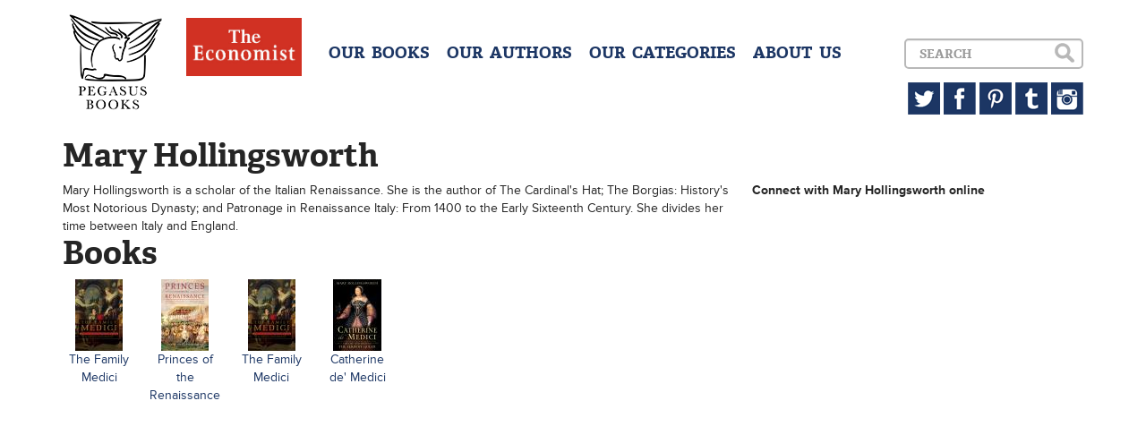

--- FILE ---
content_type: text/html; charset=UTF-8
request_url: http://www.pegasusbooks.com/authors/mary-hollingsworth
body_size: 2090
content:
<!DOCTYPE html>
<!--[if lt IE 7]>
<html class="no-js lt-ie9 lt-ie8 lt-ie7"> <![endif]-->
<!--[if IE 7]>
<html class="no-js lt-ie9 lt-ie8"> <![endif]-->
<!--[if IE 8]>
<html class="no-js lt-ie9"> <![endif]-->
<!--[if gt IE 8]><!-->
<html class="no-js"> <!--<![endif]-->
<head>
    <meta charset="utf-8">
    <meta http-equiv="X-UA-Compatible" content="IE=edge">
    <title>Pegasus Books</title>
    <meta name="description" content="">
    <meta name="viewport" content="width=device-width, initial-scale=1">
    <meta name="google-site-verification" content="p8-AOsFD6mamEiEUG1_N9JhH3jEq3keJJk0F2ZLm54o"/>
    <link rel="stylesheet"
          href="/css/bootstrap.min.css,/css/jquery.bxslider.css,/css/main.css,/css/sprite.css?minify=true">
        <script type="text/javascript" src="//use.typekit.net/hzq5tzd.js"></script>
    <script type="text/javascript">try {
            Typekit.load();
        } catch (e) {
        }</script>
</head>
<body>
<!--[if lt IE 7]>
<p class="browsehappy">You are using an <strong>outdated</strong> browser. Please <a href="http://browsehappy.com/">upgrade
    your browser</a> to improve your experience.</p>
<![endif]-->

<header>
    <div class="container">
        <a href="/" class="sprite logo pull-left" style="margin-right:23px;"></a>
        <a href="#" class="sprite menu-button visible-xs"></a>
        <a href="/categories/the-economist-books" class="hidden-sm"><img src="/img/eco.jpg" style="height:65px;margin-right:30px;" class="pull-left"></a>

        <div id="dropdown" class="clearfix">
            <div class="menu pull-left text-center">
                <h4>
                    <a href="/books">OUR &nbsp;BOOKS</a>
                    <a href="/authors">OUR &nbsp;AUTHORS</a>
                    <a href="/categories">OUR &nbsp;CATEGORIES</a>
                                        <a href="/about">ABOUT &nbsp;US</a>
                </h4>
            </div>


            <div class="pull-right text-right">
                <div id="search-box">
                    <form accept-charset="utf-8" class="form-horizontal" method="POST" action="http://www.pegasusbooks.com/search">
                    <div class="form-group"><div class="col-lg-10 col-sm-8"><input class="form-control" placeholder="Search" id="search" type="text" name="search"></div></div>
                    <input type="submit" class="sprite search hidden-xs" value="">
                    <input type="submit" class="sprite search-xs visible-xs" value="">
                    <input class="form-control" type="hidden" name="_token" value="VIcPGIUFS6rwgFZFTeIBKTWkUF1g8KM1IzRkPanl"></form>

                </div>
                <div class="hidden-xs">
                    <a href="https://twitter.com/pegasus_books" target="_blank" class="sprite twitter"></a>
                    <a href="https://www.facebook.com/PegasusBooks" target="_blank" class="sprite facebook"></a>
                    <a href="http://www.pinterest.com/pegasusbooks/" target="_blank" class="sprite pinterest"></a>
                    <a href="http://pegasusbooks.tumblr.com" target="_blank" class="sprite tumblr"></a>
                    <a href="http://instagram.com/pegasus_books" target="_blank" class="sprite instagram"></a>
                </div>
            </div>
        </div>
    </div>
</header>

<div class="container">
<h1>Mary Hollingsworth</h1>
<div class="row">
    <div class="col-sm-8">
        Mary Hollingsworth is a scholar of the Italian Renaissance. She is the author of The Cardinal's Hat; The Borgias: History's Most Notorious Dynasty; and Patronage in Renaissance Italy: From 1400 to the Early Sixteenth Century. She divides her time between Italy and England.
    </div>
    <div class="col-sm-4">

        <strong>Connect with Mary Hollingsworth online</strong>
                                                                                                                                                        
    </div>
</div>

<h1>Books</h1>
<div class="row">
        <div class="col-xs-1 col-md-1 text-center">
        <a href="/books/the-family-medici-9781681776484-hardcover"><img src="/img/covers/9781681776484.jpg?resize=width[60]-height[80]"></a>
        <a href="/books/the-family-medici-9781681776484-hardcover">The Family Medici</a>
    </div>
        <div class="col-xs-1 col-md-1 text-center">
        <a href="/books/the-princes-of-the-renaissance-9781643135465-hardcover"><img src="/img/covers/9781643135465.jpg?resize=width[60]-height[80]"></a>
        <a href="/books/the-princes-of-the-renaissance-9781643135465-hardcover">Princes of the Renaissance</a>
    </div>
        <div class="col-xs-1 col-md-1 text-center">
        <a href="/books/the-family-medici-9781681776484-hardcover"><img src="/img/covers/9781681776484.jpg?resize=width[60]-height[80]"></a>
        <a href="/books/the-family-medici-9781681776484-hardcover">The Family Medici</a>
    </div>
        <div class="col-xs-1 col-md-1 text-center">
        <a href="/books/catherine-de-medici-9781639367016-hardcover"><img src="/img/covers/9781639367016.jpg?resize=width[60]-height[80]"></a>
        <a href="/books/catherine-de-medici-9781639367016-hardcover">Catherine de' Medici</a>
    </div>
    </div>
</div>

<footer id="footer">
</footer>

<script src="//ajax.googleapis.com/ajax/libs/jquery/1.10.2/jquery.min.js"></script>
<script>window.jQuery || document.write('<script src="js/vendor/jquery-1.10.2.min.js"><\/script>')</script>
<script src="/js/bootstrap.min.js,/js/jquery.bxslider.min.js,/js/magnetic.js,/js/main.js?minify=true"></script>


<script>
    (function (i, s, o, g, r, a, m) {
        i['GoogleAnalyticsObject'] = r;
        i[r] = i[r] || function () {
            (i[r].q = i[r].q || []).push(arguments)
        }, i[r].l = 1 * new Date();
        a = s.createElement(o),
            m = s.getElementsByTagName(o)[0];
        a.async = 1;
        a.src = g;
        m.parentNode.insertBefore(a, m)
    })(window, document, 'script', '//www.google-analytics.com/analytics.js', 'ga');

    ga('create', 'UA-47998236-1', 'pegasusbooks.us');
    ga('send', 'pageview');

</script>

</body>
</html>
